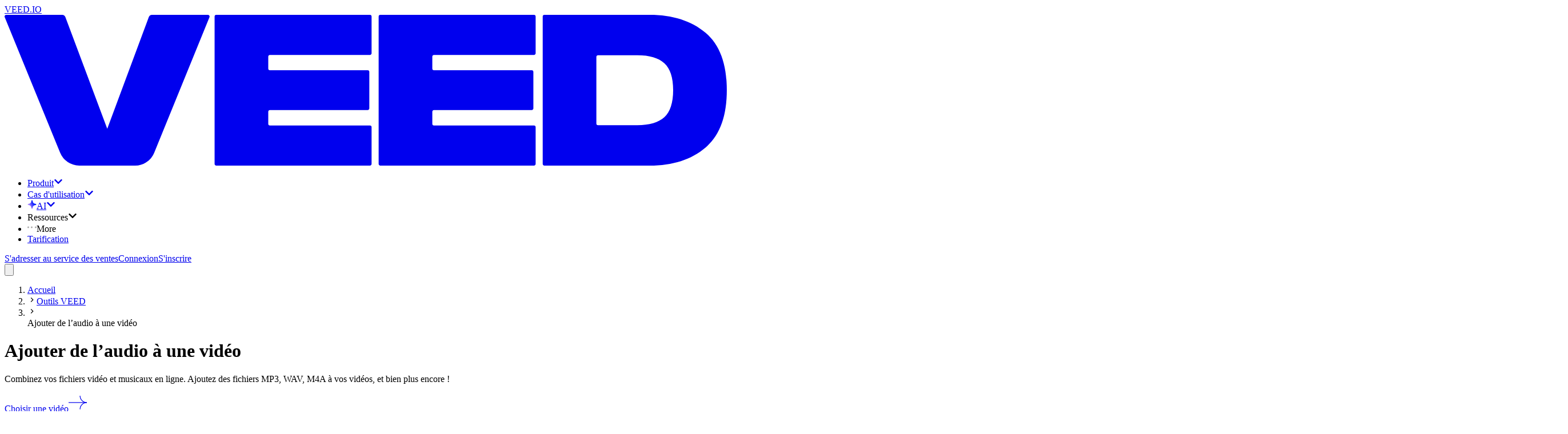

--- FILE ---
content_type: application/javascript; charset=UTF-8
request_url: https://www.veed.io/_next/static/chunks/webpack-1644801a6843ae69.js
body_size: 2714
content:
try{!function(){var e="undefined"!=typeof window?window:"undefined"!=typeof global?global:"undefined"!=typeof globalThis?globalThis:"undefined"!=typeof self?self:{},t=(new e.Error).stack;t&&(e._sentryDebugIds=e._sentryDebugIds||{},e._sentryDebugIds[t]="24e98bf7-c9bf-469a-945e-07e2c4cde82e",e._sentryDebugIdIdentifier="sentry-dbid-24e98bf7-c9bf-469a-945e-07e2c4cde82e")}()}catch(e){}(()=>{"use strict";var e={},t={};function r(a){var n=t[a];if(void 0!==n)return n.exports;var o=t[a]={id:a,loaded:!1,exports:{}},c=!0;try{e[a].call(o.exports,o,o.exports,r),c=!1}finally{c&&delete t[a]}return o.loaded=!0,o.exports}r.m=e,r.amdO={},(()=>{var e=[];r.O=(t,a,n,o)=>{if(a){o=o||0;for(var c=e.length;c>0&&e[c-1][2]>o;c--)e[c]=e[c-1];e[c]=[a,n,o];return}for(var d=1/0,c=0;c<e.length;c++){for(var[a,n,o]=e[c],i=!0,l=0;l<a.length;l++)(!1&o||d>=o)&&Object.keys(r.O).every(e=>r.O[e](a[l]))?a.splice(l--,1):(i=!1,o<d&&(d=o));if(i){e.splice(c--,1);var f=n();void 0!==f&&(t=f)}}return t}})(),r.n=e=>{var t=e&&e.__esModule?()=>e.default:()=>e;return r.d(t,{a:t}),t},(()=>{var e,t=Object.getPrototypeOf?e=>Object.getPrototypeOf(e):e=>e.__proto__;r.t=function(a,n){if(1&n&&(a=this(a)),8&n||"object"==typeof a&&a&&(4&n&&a.__esModule||16&n&&"function"==typeof a.then))return a;var o=Object.create(null);r.r(o);var c={};e=e||[null,t({}),t([]),t(t)];for(var d=2&n&&a;"object"==typeof d&&!~e.indexOf(d);d=t(d))Object.getOwnPropertyNames(d).forEach(e=>c[e]=()=>a[e]);return c.default=()=>a,r.d(o,c),o}})(),r.d=(e,t)=>{for(var a in t)r.o(t,a)&&!r.o(e,a)&&Object.defineProperty(e,a,{enumerable:!0,get:t[a]})},r.f={},r.e=e=>Promise.all(Object.keys(r.f).reduce((t,a)=>(r.f[a](e,t),t),[])),r.u=e=>622===e?"static/chunks/c2892c20-b947b624dc26247a.js":813===e?"static/chunks/006f4c41-13fcfd11ae7001dd.js":319===e?"static/chunks/ea9df74d-731fef825a0a4fe5.js":581===e?"static/chunks/22c9c375-38951baf30e35dcd.js":139===e?"static/chunks/3c77df59-0062cb158cc7265f.js":137===e?"static/chunks/137-b25e7cbdf94aae9b.js":734===e?"static/chunks/734-1500cd99a296bfb6.js":823===e?"static/chunks/823-6317715b616196fb.js":758===e?"static/chunks/758-98517bc0589efdd2.js":"static/chunks/"+(({42:"reactPlayerTwitch",173:"reactPlayerVimeo",213:"aa8bc656",328:"reactPlayerDailyMotion",340:"reactPlayerWistia",353:"reactPlayerPreview",392:"reactPlayerVidyard",446:"reactPlayerYouTube",458:"reactPlayerFilePlayer",463:"reactPlayerKaltura",570:"reactPlayerMixcloud",627:"reactPlayerStreamable",630:"company-email-validator",740:"7a51f8a8",887:"reactPlayerFacebook",979:"reactPlayerSoundCloud"})[e]||e)+"."+({41:"e45b8ae00b16a311",42:"95bd457770d4ad03",173:"bd0bfcd4bc780558",213:"34baf4788f8e4693",328:"4f3211b9230690dd",340:"1e5290078603d5e5",353:"ad2af982a349d401",384:"e4ec6b9aba6a8215",392:"3896fdb03fe5aaa3",446:"09c20e604ccbf33a",458:"b7110a99a601f2b5",463:"04bcfb9674d709f6",570:"f32a96306d8bc077",627:"ebb698f9e61da706",630:"f44f266bc825c8cc",740:"54368c7c6d29722d",772:"09e7408cb6efc49f",788:"fabdfa04b4683cbf",887:"0aff73632a4e2b7e",979:"602a7aaa46e8e6b1"})[e]+".js",r.miniCssF=e=>"static/css/59ce6088c57b4789.css",r.g=function(){if("object"==typeof globalThis)return globalThis;try{return this||Function("return this")()}catch(e){if("object"==typeof window)return window}}(),r.o=(e,t)=>Object.prototype.hasOwnProperty.call(e,t),(()=>{var e={},t="_N_E:";r.l=(a,n,o,c)=>{if(e[a])return void e[a].push(n);if(void 0!==o)for(var d,i,l=document.getElementsByTagName("script"),f=0;f<l.length;f++){var s=l[f];if(s.getAttribute("src")==a||s.getAttribute("data-webpack")==t+o){d=s;break}}d||(i=!0,(d=document.createElement("script")).charset="utf-8",d.timeout=120,r.nc&&d.setAttribute("nonce",r.nc),d.setAttribute("data-webpack",t+o),d.src=r.tu(a)),e[a]=[n];var u=(t,r)=>{d.onerror=d.onload=null,clearTimeout(b);var n=e[a];if(delete e[a],d.parentNode&&d.parentNode.removeChild(d),n&&n.forEach(e=>e(r)),t)return t(r)},b=setTimeout(u.bind(null,void 0,{type:"timeout",target:d}),12e4);d.onerror=u.bind(null,d.onerror),d.onload=u.bind(null,d.onload),i&&document.head.appendChild(d)}})(),r.r=e=>{"undefined"!=typeof Symbol&&Symbol.toStringTag&&Object.defineProperty(e,Symbol.toStringTag,{value:"Module"}),Object.defineProperty(e,"__esModule",{value:!0})},r.nmd=e=>(e.paths=[],e.children||(e.children=[]),e),(()=>{var e;r.tt=()=>(void 0===e&&(e={createScriptURL:e=>e},"undefined"!=typeof trustedTypes&&trustedTypes.createPolicy&&(e=trustedTypes.createPolicy("nextjs#bundler",e))),e)})(),r.tu=e=>r.tt().createScriptURL(e),r.p="/_next/",(()=>{var e={68:0};r.f.miniCss=(t,a)=>{e[t]?a.push(e[t]):0!==e[t]&&({102:1})[t]&&a.push(e[t]=(e=>new Promise((t,a)=>{var n=r.miniCssF(e),o=r.p+n;if(((e,t)=>{for(var r=document.getElementsByTagName("link"),a=0;a<r.length;a++){var n=r[a],o=n.getAttribute("data-href")||n.getAttribute("href");if("stylesheet"===n.rel&&(o===e||o===t))return n}for(var c=document.getElementsByTagName("style"),a=0;a<c.length;a++){var n=c[a],o=n.getAttribute("data-href");if(o===e||o===t)return n}})(n,o))return t();((e,t,r,a)=>{var n=document.createElement("link");return n.rel="stylesheet",n.type="text/css",n.onerror=n.onload=o=>{if(n.onerror=n.onload=null,"load"===o.type)r();else{var c=o&&("load"===o.type?"missing":o.type),d=o&&o.target&&o.target.href||t,i=Error("Loading CSS chunk "+e+" failed.\n("+d+")");i.code="CSS_CHUNK_LOAD_FAILED",i.type=c,i.request=d,n.parentNode.removeChild(n),a(i)}},n.href=t,!function(e){if("function"==typeof _N_E_STYLE_LOAD){let{href:t,onload:r,onerror:a}=e;_N_E_STYLE_LOAD(0===t.indexOf(window.location.origin)?new URL(t).pathname:t).then(()=>null==r?void 0:r.call(e,{type:"load"}),()=>null==a?void 0:a.call(e,{}))}else document.head.appendChild(e)}(n)})(e,o,t,a)}))(t).then(()=>{e[t]=0},r=>{throw delete e[t],r}))}})(),(()=>{var e={68:0};r.f.j=(t,a)=>{var n=r.o(e,t)?e[t]:void 0;if(0!==n)if(n)a.push(n[2]);else if(/^(102|68)$/.test(t))e[t]=0;else{var o=new Promise((r,a)=>n=e[t]=[r,a]);a.push(n[2]=o);var c=r.p+r.u(t),d=Error();r.l(c,a=>{if(r.o(e,t)&&(0!==(n=e[t])&&(e[t]=void 0),n)){var o=a&&("load"===a.type?"missing":a.type),c=a&&a.target&&a.target.src;d.message="Loading chunk "+t+" failed.\n("+o+": "+c+")",d.name="ChunkLoadError",d.type=o,d.request=c,n[1](d)}},"chunk-"+t,t)}},r.O.j=t=>0===e[t];var t=(t,a)=>{var n,o,[c,d,i]=a,l=0;if(c.some(t=>0!==e[t])){for(n in d)r.o(d,n)&&(r.m[n]=d[n]);if(i)var f=i(r)}for(t&&t(a);l<c.length;l++)o=c[l],r.o(e,o)&&e[o]&&e[o][0](),e[o]=0;return r.O(f)},a=self.webpackChunk_N_E=self.webpackChunk_N_E||[];a.forEach(t.bind(null,0)),a.push=t.bind(null,a.push.bind(a))})(),r.nc=void 0})();